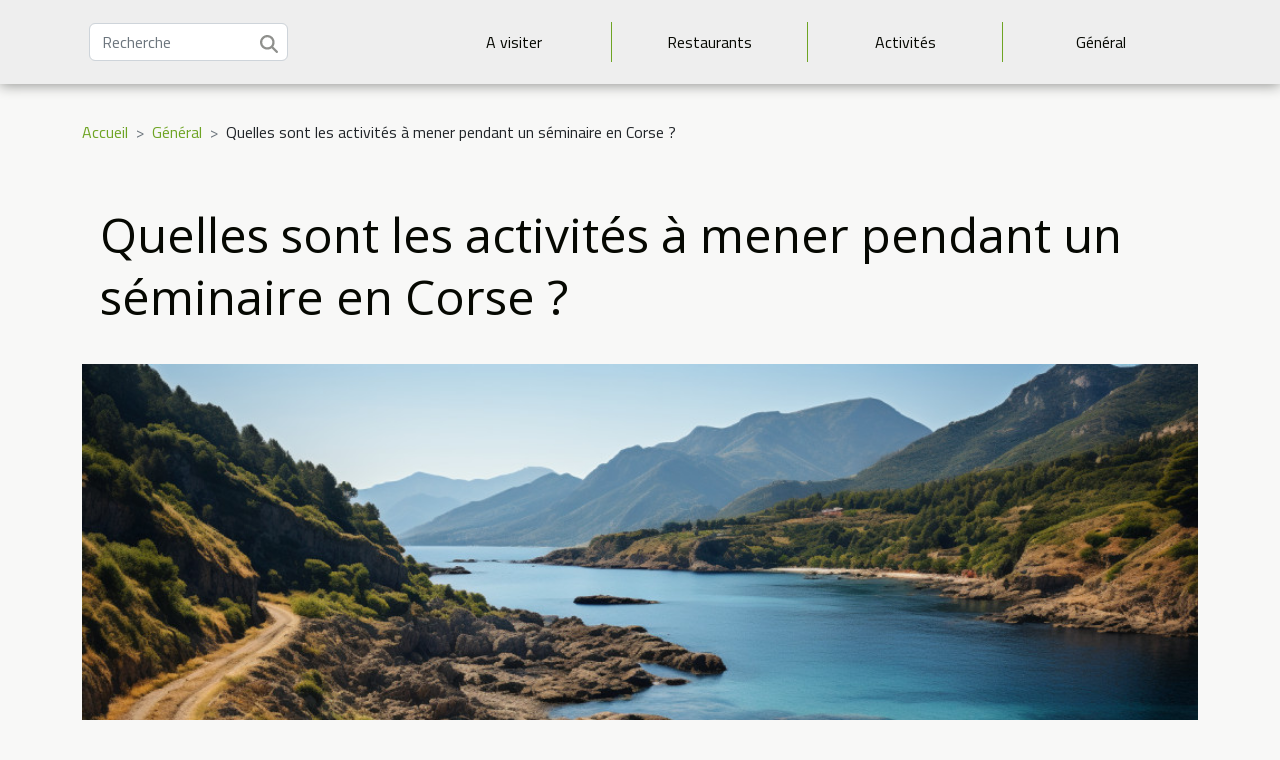

--- FILE ---
content_type: text/html; charset=UTF-8
request_url: https://chalet-de-france.com/quelles-sont-les-activites-a-mener-pendant-un-seminaire-en-corse
body_size: 6657
content:
<!DOCTYPE html>
    <html lang="fr">
<head>
    <meta charset="utf-8">
    <meta name="viewport" content="width=device-width, initial-scale=1">
    <title>Quelles sont les activités à mener pendant un séminaire en Corse ?</title>

<meta name="description" content="">

<meta name="robots" content="all" />
<link rel="icon" type="image/png" href="/favicon.png" />


    <link rel="stylesheet" href="/css/style2.css">
</head>
<body>
    <header>
    <div class="container-fluid d-flex justify-content-center">
        <nav class="navbar container navbar-expand-xl m-0 pt-3 pb-3">
            <div class="container-fluid">
                <button class="navbar-toggler" type="button" data-bs-toggle="collapse" data-bs-target="#navbarSupportedContent" aria-controls="navbarSupportedContent" aria-expanded="false" aria-label="Toggle navigation">
                    <svg xmlns="http://www.w3.org/2000/svg" fill="currentColor" class="bi bi-list" viewBox="0 0 16 16">
                        <path fill-rule="evenodd" d="M2.5 12a.5.5 0 0 1 .5-.5h10a.5.5 0 0 1 0 1H3a.5.5 0 0 1-.5-.5m0-4a.5.5 0 0 1 .5-.5h10a.5.5 0 0 1 0 1H3a.5.5 0 0 1-.5-.5m0-4a.5.5 0 0 1 .5-.5h10a.5.5 0 0 1 0 1H3a.5.5 0 0 1-.5-.5"></path>
                    </svg>
                </button>
                <div class="collapse navbar-collapse" id="navbarSupportedContent">
                    <form class="d-flex" role="search" method="get" action="/search">
    <input type="search" class="form-control"  name="q" placeholder="Recherche" aria-label="Recherche"  pattern=".*\S.*" required>
    <button type="submit" class="btn">
        <svg xmlns="http://www.w3.org/2000/svg" width="18px" height="18px" fill="currentColor" viewBox="0 0 512 512">
                    <path d="M416 208c0 45.9-14.9 88.3-40 122.7L502.6 457.4c12.5 12.5 12.5 32.8 0 45.3s-32.8 12.5-45.3 0L330.7 376c-34.4 25.2-76.8 40-122.7 40C93.1 416 0 322.9 0 208S93.1 0 208 0S416 93.1 416 208zM208 352a144 144 0 1 0 0-288 144 144 0 1 0 0 288z"/>
                </svg>
    </button>
</form>
                    <ul class="navbar-nav">
                                                    <li class="nav-item">
    <a href="/a-visiter" class="nav-link">A visiter</a>
    </li>
                                    <li class="nav-item">
    <a href="/restaurants" class="nav-link">Restaurants</a>
    </li>
                                    <li class="nav-item">
    <a href="/activites" class="nav-link">Activités</a>
    </li>
                                    <li class="nav-item">
    <a href="/general" class="nav-link">Général</a>
    </li>
                            </ul>
                </div>
            </div>
        </nav>
    </div> 
</header>
<div class="container">
        <nav aria-label="breadcrumb"
               style="--bs-breadcrumb-divider: '&gt;';" >
            <ol class="breadcrumb">
                <li class="breadcrumb-item"><a href="/">Accueil</a></li>
                                    <li class="breadcrumb-item  active ">
                        <a href="/general" title="Général">Général</a>                    </li>
                                <li class="breadcrumb-item">
                    Quelles sont les activités à mener pendant un séminaire en Corse ?                </li>
            </ol>
        </nav>
    </div>
<div class="container-fluid">
    <main class="container sidebar-right mt-2">
        <div class="row">
            <div>

                                    <h1>
                        Quelles sont les activités à mener pendant un séminaire en Corse ?                    </h1>
                
                    <img class="img-fluid" src="/images/quelles-sont-les-activites-a-mener-pendant-un-seminaire-en-corse.jpg" alt="Quelles sont les activités à mener pendant un séminaire en Corse ?">            </div>
            <div class="col-md-9 order-1 order-md-2 col-12 main">
                                <article class="container main" ><details  open >
                    <summary>Sommaire</summary>
        
                                    <ol>
                                        <li>
                        <a href="javascript:;" onclick="document.querySelector('#anchor_0').scrollIntoView();">Découvrir en privé un domaine viticole</a>
                    </li>
                                                                                    <li>
                        <a href="javascript:;" onclick="document.querySelector('#anchor_1').scrollIntoView();">Une escapade en bateau semi-rigide</a>
                    </li>
                                                                                    <li>
                        <a href="javascript:;" onclick="document.querySelector('#anchor_2').scrollIntoView();">Faire une randonnée en véhicule</a>
                    </li>
                                                                                    <li>
                        <a href="javascript:;" onclick="document.querySelector('#anchor_3').scrollIntoView();">Se rendre sur sa plage de rêve</a>
                    </li>
                                                                                    <li>
                        <a href="javascript:;" onclick="document.querySelector('#anchor_4').scrollIntoView();">Contempler la Corse depuis le ciel</a>
                    </li>
                                                                                    <li>
                        <a href="javascript:;" onclick="document.querySelector('#anchor_5').scrollIntoView();">Aller à la chasse du trésor 2.0</a>
                    </li>
                                                                                    <li>
                        <a href="javascript:;" onclick="document.querySelector('#anchor_6').scrollIntoView();">Faire du challenge Korse-Lanta</a>
                    </li>
                                                            </ol>
                        </details>

                    <div><p>Cherchez-vous des activités à mener lors d&rsquo;un voyage inventif, pour un séminaire ou d&rsquo;autres événements à allure professionnelle ? Si oui, la Corse demeure une source inépuisable d&rsquo;activités idéales à faire. Que vous soyez un habitué de la Corse ou non, elle vous réserve toujours des surprises. Convaincu de cela, il est nécessaire d&rsquo;aller à la découverte de ces dernières. Ainsi, le présent article vous offre une liste bien détaillée des meilleures activités pour vous occuper en Corse. Découvrez-les maintenant.</p>
<h2 id="anchor_0">Découvrir en privé un domaine viticole</h2>
<p>Avant tout propos, soulignons que <a href="https://www.corse-incentive.com/seminaire-corse/">la Corse est une destination idéale pour un séminaire</a>. En effet, elle présente des activités dont on ne peut se passer. C&rsquo;est l&rsquo;exemple sur son domaine viticole dont l’existence remonte à l&rsquo;antiquité. La Corse s&rsquo;attelle ainsi à produire une large gamme de bons vins dans précisément neuf régions AOC de l&rsquo;île. Même si l&rsquo;on en dénombre une quarantaine de cépages, trois principaux cépages endémiques ont été sélectionnés. Du coup, une descente dans ce domaine de la Corse permet non seulement aux visiteurs de déguster des bons vins, mais de réaliser une meilleure projection sur cette activité.</p>
<h2 id="anchor_1">Une escapade en bateau semi-rigide</h2>
<p>En dehors d&rsquo;une activité à réaliser dans le secteur viticole, il est aussi possible d&rsquo;aller en escapade. Il s&rsquo;agit de monter à bord d&rsquo;un bateau pouvant accueillir au plus dix participants. Très confortable, ce dernier est doté d&rsquo;un puissant moteur et calme. À bord, se disposent des sièges, une douche et les nécessaires pour se faire un bain de soleil. Musique à bord, vous pouvez bien découvrir la Corse depuis la mer ainsi que les merveilleux paysages qui la composent.</p>
<h2 id="anchor_2">Faire une randonnée en véhicule</h2>
<p>Toujours dans le but de connaître la Corse, il est possible d&rsquo;aller en randonnée à bord d&rsquo;un véhicule 4X4. En avantage, vous allez découvrir l&rsquo;arrière du pays et bien évidemment les montagnes corses. Au milieu de la terre, les rivières et la mer, vous pouvez contempler les trésors cachés de cette île d&rsquo;une beauté irrésistible. Ainsi, vous allez prendre un itinéraire qui va alterner des routes, les forêts du nord ou du sud de l&rsquo;île…</p>
<h2 id="anchor_3">Se rendre sur sa plage de rêve</h2>
<p>Sur les plages de la Corse se découvre une spécialité conviviale. C&rsquo;est-à-dire, qu&rsquo;il s&rsquo;organise un challenge entre des équipes. Il consiste à chaque partie d&rsquo;aller d&rsquo;une activité de choix à une autre afin de se faire des points. Comme activité, vous aurez beach-sccer, kayak de mer, fat bike, beach-volley et bien d&rsquo;autres.</p>
<h2 id="anchor_4">Contempler la Corse depuis le ciel</h2>
<p>Si vous avez découvert la Corse sur la terre, sachez qu&rsquo;il a été prévu aussi une activité de vol en hélicoptère. Cette dernière vous permet de réaliser une vue du ciel sur la Corse. C&rsquo;est d&rsquo;ailleurs l&rsquo;une des meilleures activités qu&rsquo;il vous faudrait mener afin de bien découvrir cette région dans tous ses paramètres. Le sable blanc façonné par les eaux turquoise au bleu dégradé offre une vue exceptionnelle de la mer. Et, ce n&rsquo;est pas fini, il existe des lacs de montagnes, des forêts difficiles à pénétrer, des sommets enneigés et, etc.</p>
<h2 id="anchor_5">Aller à la chasse du trésor 2.0</h2>
<p>Afin de varier les activités, dès votre descente de l&rsquo;hélicoptère, ce serait encore magnifique de faire un rallye pédestre et multimédia pour découvrir l&rsquo;histoire d&rsquo;une cité. Pour ce fait, les participants munis de leurs téléphones portables répondent à une suite de questions puis s&rsquo;orientent en fonction des indices. Par conséquent, l&rsquo;équipe gagnante sera celle qui résout l&rsquo;énigme finale de cette chasse au trésor amusante. C&rsquo;est un tournant, non seulement divertissant, mais aussi didactique. Autrement, cette activité permet surtout aux voyages d&rsquo;apprendre.&nbsp;</p>
<h2 id="anchor_6">Faire du challenge Korse-Lanta</h2>
<p>Récolter un maximum de coquillages, ainsi se présente l&rsquo;objectif de ce challenge. À la différence des activités de la plage, les participants se répartissent en tribus où chacun va d&rsquo;une activité à une autre pour gagner un maximum de coquillages pour prendre le trophée. Passer cette étape vient alors la période des épreuves. Il s’agit de mener des :&nbsp;</p>
<p>&#8211; équilibres sur plot ;&nbsp;</p>
<p>&#8211; chasse au trésor ;&nbsp;</p>
<p>&#8211; construction de radeaux ;&nbsp;</p>
<p>&#8211; et, etc.&nbsp;</p>
<p>C’est donc suite à ces challenges que vous pouvez passer un moment de convivialité entre participants. Par ailleurs, ce serait un atout pour ces derniers de tisser des relations. Alors que vous connaissez l’enjeu, c’est le moment de faire le jeu.</p><div>                    <fieldset><time datetime="2023-06-21 02:14:02">21/06/2023</time>                        <ul>
                    <li><a href="https://t.me/share/url?url=https://chalet-de-france.com/quelles-sont-les-activites-a-mener-pendant-un-seminaire-en-corse&amp;text=Quelles sont les activités à mener pendant un séminaire en Corse ?" rel="nofollow" target="_blank"><i class="social-telegram"></i></a></li>
                    <li><a href="https://www.linkedin.com/shareArticle?url=https://chalet-de-france.com/quelles-sont-les-activites-a-mener-pendant-un-seminaire-en-corse&amp;title=Quelles sont les activités à mener pendant un séminaire en Corse ?" rel="nofollow" target="_blank"><i class="social-linkedin"></i></a></li>
                    <li><a href="https://reddit.com/submit?url=https://chalet-de-france.com/quelles-sont-les-activites-a-mener-pendant-un-seminaire-en-corse&amp;title=Quelles sont les activités à mener pendant un séminaire en Corse ?" rel="nofollow" target="_blank"><i class="social-reddit"></i></a></li>
                    <li><a href="https://twitter.com/share?url=https://chalet-de-france.com/quelles-sont-les-activites-a-mener-pendant-un-seminaire-en-corse&amp;text=Quelles sont les activités à mener pendant un séminaire en Corse ?" rel="nofollow" target="_blank"><i class="social-twitter"></i></a></li>
                    <li><a href="https://www.facebook.com/sharer.php?u=https://chalet-de-france.com/quelles-sont-les-activites-a-mener-pendant-un-seminaire-en-corse" rel="nofollow" target="_blank"><i class="social-facebook"></i></a></li>
                    <li><a href="https://api.whatsapp.com/send?text=Quelles sont les activités à mener pendant un séminaire en Corse ?&amp;https://chalet-de-france.com/quelles-sont-les-activites-a-mener-pendant-un-seminaire-en-corse" rel="nofollow" target="_blank"><i class="social-whatsapp"></i></a></li>
                    <li><a href="mailto:?subject=Quelles sont les activités à mener pendant un séminaire en Corse ?&amp;body=Quelles sont les activités à mener pendant un séminaire en Corse ?: https://chalet-de-france.com/quelles-sont-les-activites-a-mener-pendant-un-seminaire-en-corse&quot;" rel="nofollow" target="_blank"><i class="social-mail"></i></a></li>
                    <li><a href="https://pinterest.com/pin/create/bookmarklet/?media=/images/quelles-sont-les-activites-a-mener-pendant-un-seminaire-en-corse.jpg&amp;url=https://chalet-de-france.com/quelles-sont-les-activites-a-mener-pendant-un-seminaire-en-corse&amp;is_video=0&amp;description=Quelles sont les activités à mener pendant un séminaire en Corse ?" rel="nofollow" target="_blank"><i class="social-pinterest"></i></a></li>
            </ul></fieldset></article>
            </div>
            <aside class="col-md-3 order-2 order-md-2 col-12 aside-right">
                <div class="list-flat-img">
                    <h2>Articles similaires</h2>                            <section>

                    <figure><a href="/les-evenements-culturels-les-plus-populaires-en-espagne" title="Les évènements culturels les plus populaires en Espagne."><img class="d-block w-100" src="/images/les-evenements-culturels-les-plus-populaires-en-espagne.jpeg" alt="Les évènements culturels les plus populaires en Espagne."></a></figure>                    
                    <div>
                        <h3><a href="/les-evenements-culturels-les-plus-populaires-en-espagne" title="Les évènements culturels les plus populaires en Espagne.">Les évènements culturels les plus populaires en Espagne.</a></h3>                        <div>L’Espagne est l’un des pays européens qui accueillent un nombre important d’évènements culturels...</div>                    </div>
                </section>
                            <section>

                    <figure><a href="/que-decouvrir-a-nasbinals-lors-dun-voyage-touristique" title="Que découvrir à Nasbinals lors d’un voyage touristique ?"><img class="d-block w-100" src="/images/que-decouvrir-a-nasbinals-lors-dun-voyage-touristique.jpg" alt="Que découvrir à Nasbinals lors d’un voyage touristique ?"></a></figure>                    
                    <div>
                        <h3><a href="/que-decouvrir-a-nasbinals-lors-dun-voyage-touristique" title="Que découvrir à Nasbinals lors d’un voyage touristique ?">Que découvrir à Nasbinals lors d’un voyage touristique ?</a></h3>                        <div>Vous avez envie de passer de belles vacances en tourisme dans une ville superbe ? C’est une belle...</div>                    </div>
                </section>
                            <section>

                    <figure><a href="/faire-un-long-voyage-nos-conseils-pour-bien-vous-preparer" title="Faire un long voyage : nos conseils pour bien vous préparer"><img class="d-block w-100" src="/images/faire-un-long-voyage-nos-conseils-pour-bien-vous-preparer.jpeg" alt="Faire un long voyage : nos conseils pour bien vous préparer"></a></figure>                    
                    <div>
                        <h3><a href="/faire-un-long-voyage-nos-conseils-pour-bien-vous-preparer" title="Faire un long voyage : nos conseils pour bien vous préparer">Faire un long voyage : nos conseils pour bien vous préparer</a></h3>                        <div>La préparation d’un long voyage peut s’avérer très stressante. Pour vous simplifier la tâche, nous...</div>                    </div>
                </section>
                            <section>

                    <figure><a href="/quels-sont-les-espaces-ou-se-garer-a-lyon" title="Quels sont les espaces où se garer à Lyon ?"><img class="d-block w-100" src="/images/quels-sont-les-espaces-ou-se-garer-a-lyon.jpeg" alt="Quels sont les espaces où se garer à Lyon ?"></a></figure>                    
                    <div>
                        <h3><a href="/quels-sont-les-espaces-ou-se-garer-a-lyon" title="Quels sont les espaces où se garer à Lyon ?">Quels sont les espaces où se garer à Lyon ?</a></h3>                        <div>Conduire un véhicule dans la région de Lyon pour le tourisme n’est pas interdite. Cela facilite en...</div>                    </div>
                </section>
                                    </div>
            </aside>
        </div>

        <section class="newest-list">
        <div class="container">
                        <h2>Similaire</h2>
            <div class="row">
                                    <div class="col-12 col-md-4">
                        <figure><a href="/comment-choisir-un-hotel-proche-des-sites-olympiques-de-2024" title="Comment choisir un hôtel proche des sites olympiques de 2024 ?"><img class="img-fluid" src="/images/comment-choisir-un-hotel-proche-des-sites-olympiques-de-2024.jpg" alt="Comment choisir un hôtel proche des sites olympiques de 2024 ?"></a></figure><figcaption>Comment choisir un hôtel proche des sites olympiques de 2024 ?</figcaption>                        <div>
                                                    </div>
                        <h4><a href="/comment-choisir-un-hotel-proche-des-sites-olympiques-de-2024" title="Comment choisir un hôtel proche des sites olympiques de 2024 ?">Comment choisir un hôtel proche des sites olympiques de 2024 ?</a></h4>                        <time datetime="2026-01-09 11:36:14">09/01/2026</time>                        <div>
Avec l’approche imminente des Jeux Olympiques de 2024, trouver un hébergement idéal à proximité...</div>                    </div>
                                    <div class="col-12 col-md-4">
                        <figure><a href="/comment-planifier-le-sejour-romantique-parfait-sans-tracas" title="Comment planifier le séjour romantique parfait sans tracas ?"><img class="img-fluid" src="/images/comment-planifier-le-sejour-romantique-parfait-sans-tracas.jpg" alt="Comment planifier le séjour romantique parfait sans tracas ?"></a></figure><figcaption>Comment planifier le séjour romantique parfait sans tracas ?</figcaption>                        <div>
                                                    </div>
                        <h4><a href="/comment-planifier-le-sejour-romantique-parfait-sans-tracas" title="Comment planifier le séjour romantique parfait sans tracas ?">Comment planifier le séjour romantique parfait sans tracas ?</a></h4>                        <time datetime="2025-12-15 01:54:31">15/12/2025</time>                        <div>
Planifier un séjour romantique parfait peut sembler complexe, mais avec les bonnes astuces, il...</div>                    </div>
                                    <div class="col-12 col-md-4">
                        <figure><a href="/comment-economiser-sur-le-stationnement-lors-de-vos-voyages" title="Comment économiser sur le stationnement lors de vos voyages ?"><img class="img-fluid" src="/images/comment-economiser-sur-le-stationnement-lors-de-vos-voyages.jpg" alt="Comment économiser sur le stationnement lors de vos voyages ?"></a></figure><figcaption>Comment économiser sur le stationnement lors de vos voyages ?</figcaption>                        <div>
                                                    </div>
                        <h4><a href="/comment-economiser-sur-le-stationnement-lors-de-vos-voyages" title="Comment économiser sur le stationnement lors de vos voyages ?">Comment économiser sur le stationnement lors de vos voyages ?</a></h4>                        <time datetime="2025-11-25 10:40:04">25/11/2025</time>                        <div>
Partir en voyage rime souvent avec liberté et découverte, mais gérer le stationnement peut...</div>                    </div>
                                    <div class="col-12 col-md-4">
                        <figure><a href="/optimiser-son-voyage-au-japon-conseils-pratiques-pour-tous-budgets" title="Optimiser son voyage au Japon : conseils pratiques pour tous budgets"><img class="img-fluid" src="/images/optimiser-son-voyage-au-japon-conseils-pratiques-pour-tous-budgets.jpg" alt="Optimiser son voyage au Japon : conseils pratiques pour tous budgets"></a></figure><figcaption>Optimiser son voyage au Japon : conseils pratiques pour tous budgets</figcaption>                        <div>
                                                    </div>
                        <h4><a href="/optimiser-son-voyage-au-japon-conseils-pratiques-pour-tous-budgets" title="Optimiser son voyage au Japon : conseils pratiques pour tous budgets">Optimiser son voyage au Japon : conseils pratiques pour tous budgets</a></h4>                        <time datetime="2025-09-19 01:08:04">19/09/2025</time>                        <div>
Voyager au Japon représente une expérience inoubliable, tant pour les passionnés de culture que...</div>                    </div>
                                    <div class="col-12 col-md-4">
                        <figure><a href="/comment-les-technologies-vertes-transforment-elles-le-tourisme" title="Comment les technologies vertes transforment-elles le tourisme ?"><img class="img-fluid" src="/images/comment-les-technologies-vertes-transforment-elles-le-tourisme.jpeg" alt="Comment les technologies vertes transforment-elles le tourisme ?"></a></figure><figcaption>Comment les technologies vertes transforment-elles le tourisme ?</figcaption>                        <div>
                                                    </div>
                        <h4><a href="/comment-les-technologies-vertes-transforment-elles-le-tourisme" title="Comment les technologies vertes transforment-elles le tourisme ?">Comment les technologies vertes transforment-elles le tourisme ?</a></h4>                        <time datetime="2025-09-08 17:24:16">08/09/2025</time>                        <div>
Face à l’urgence climatique, le secteur du tourisme se renouvelle grâce aux technologies vertes....</div>                    </div>
                                    <div class="col-12 col-md-4">
                        <figure><a href="/guide-pour-selectionner-une-chambre-romantique-exceptionnelle" title="Guide pour sélectionner une chambre romantique exceptionnelle"><img class="img-fluid" src="/images/guide-pour-selectionner-une-chambre-romantique-exceptionnelle.jpg" alt="Guide pour sélectionner une chambre romantique exceptionnelle"></a></figure><figcaption>Guide pour sélectionner une chambre romantique exceptionnelle</figcaption>                        <div>
                                                    </div>
                        <h4><a href="/guide-pour-selectionner-une-chambre-romantique-exceptionnelle" title="Guide pour sélectionner une chambre romantique exceptionnelle">Guide pour sélectionner une chambre romantique exceptionnelle</a></h4>                        <time datetime="2025-01-21 22:08:06">21/01/2025</time>                        <div>
La quête d'une chambre romantique s'apparente souvent à une aventure pleine de promesses, où...</div>                    </div>
                                    <div class="col-12 col-md-4">
                        <figure><a href="/comment-choisir-un-service-de-taxi-fiable-pour-vos-deplacements-essentiels" title="Comment choisir un service de taxi fiable pour vos déplacements essentiels"><img class="img-fluid" src="/images/comment-choisir-un-service-de-taxi-fiable-pour-vos-deplacements-essentiels.jpg" alt="Comment choisir un service de taxi fiable pour vos déplacements essentiels"></a></figure><figcaption>Comment choisir un service de taxi fiable pour vos déplacements essentiels</figcaption>                        <div>
                                                    </div>
                        <h4><a href="/comment-choisir-un-service-de-taxi-fiable-pour-vos-deplacements-essentiels" title="Comment choisir un service de taxi fiable pour vos déplacements essentiels">Comment choisir un service de taxi fiable pour vos déplacements essentiels</a></h4>                        <time datetime="2024-12-14 02:06:02">14/12/2024</time>                        <div>
Choisir un service de taxi pour vos déplacements peut se révéler une tâche délicate, surtout dans...</div>                    </div>
                                    <div class="col-12 col-md-4">
                        <figure><a href="/comparaison-des-forfaits-de-stationnement-a-long-et-court-terme-pour-aeroports" title="Comparaison des forfaits de stationnement à long et court terme pour aéroports"><img class="img-fluid" src="/images/comparaison-des-forfaits-de-stationnement-a-long-et-court-terme-pour-aeroports.jpeg" alt="Comparaison des forfaits de stationnement à long et court terme pour aéroports"></a></figure><figcaption>Comparaison des forfaits de stationnement à long et court terme pour aéroports</figcaption>                        <div>
                                                    </div>
                        <h4><a href="/comparaison-des-forfaits-de-stationnement-a-long-et-court-terme-pour-aeroports" title="Comparaison des forfaits de stationnement à long et court terme pour aéroports">Comparaison des forfaits de stationnement à long et court terme pour aéroports</a></h4>                        <time datetime="2024-10-06 01:12:04">06/10/2024</time>                        <div>
Lorsqu'il s'agit de planifier un voyage, la question du stationnement à l'aéroport devient vite...</div>                    </div>
                                    <div class="col-12 col-md-4">
                        <figure><a href="/conseils-pour-choisir-une-agence-locale-au-vietnam" title="Conseils pour choisir une agence locale au Vietnam"><img class="img-fluid" src="/images/conseils-pour-choisir-une-agence-locale-au-vietnam.jpg" alt="Conseils pour choisir une agence locale au Vietnam"></a></figure><figcaption>Conseils pour choisir une agence locale au Vietnam</figcaption>                        <div>
                                                    </div>
                        <h4><a href="/conseils-pour-choisir-une-agence-locale-au-vietnam" title="Conseils pour choisir une agence locale au Vietnam">Conseils pour choisir une agence locale au Vietnam</a></h4>                        <time datetime="2024-09-19 02:01:50">19/09/2024</time>                        <div>
Voyager au Vietnam est une aventure exotique qui promet de fasciner les sens. La clé pour...</div>                    </div>
                                    <div class="col-12 col-md-4">
                        <figure><a href="/conseils-pour-adopter-un-mode-de-vie-sain-grace-aux-avancees-medicales" title="Conseils pour adopter un mode de vie sain grâce aux avancées médicales"><img class="img-fluid" src="/images/conseils-pour-adopter-un-mode-de-vie-sain-grace-aux-avancees-medicales.jpg" alt="Conseils pour adopter un mode de vie sain grâce aux avancées médicales"></a></figure><figcaption>Conseils pour adopter un mode de vie sain grâce aux avancées médicales</figcaption>                        <div>
                                                    </div>
                        <h4><a href="/conseils-pour-adopter-un-mode-de-vie-sain-grace-aux-avancees-medicales" title="Conseils pour adopter un mode de vie sain grâce aux avancées médicales">Conseils pour adopter un mode de vie sain grâce aux avancées médicales</a></h4>                        <time datetime="2024-08-10 23:22:04">10/08/2024</time>                        <div>
L'adoption d'un mode de vie sain est devenue une quête universelle dans notre société moderne....</div>                    </div>
                            </div>
        </div>
    </section>
    
                

                    </main>
</div>
<footer>
    <div class="container-fluid">
        <div class="container">
            <div class="row">
                <div class="col-12 col-lg-4">
                    <div class="row">
                        <section>
            <div>
                <h3><a href="/a-visiter" title="A visiter">A visiter</a></h3>                            </div>
        </section>
            <section>
            <div>
                <h3><a href="/restaurants" title="Restaurants">Restaurants</a></h3>                            </div>
        </section>
            <section>
            <div>
                <h3><a href="/activites" title="Activités">Activités</a></h3>                            </div>
        </section>
            <section>
            <div>
                <h3><a href="/general" title="Général">Général</a></h3>                            </div>
        </section>
                            </div>
                                    </div>
                <div class="col-12 col-lg-4">
                    <form class="d-flex" role="search" method="get" action="/search">
    <input type="search" class="form-control"  name="q" placeholder="Recherche" aria-label="Recherche"  pattern=".*\S.*" required>
    <button type="submit" class="btn">
        <svg xmlns="http://www.w3.org/2000/svg" width="18px" height="18px" fill="currentColor" viewBox="0 0 512 512">
                    <path d="M416 208c0 45.9-14.9 88.3-40 122.7L502.6 457.4c12.5 12.5 12.5 32.8 0 45.3s-32.8 12.5-45.3 0L330.7 376c-34.4 25.2-76.8 40-122.7 40C93.1 416 0 322.9 0 208S93.1 0 208 0S416 93.1 416 208zM208 352a144 144 0 1 0 0-288 144 144 0 1 0 0 288z"/>
                </svg>
    </button>
</form>
                </div>
            </div>
        </div>
    </div>
    <div class="container-fluid">
        <div class="row">
            Tous droits réservés 2026
   
    </div>
    </div>
</footer>

    <script src="https://cdn.jsdelivr.net/npm/bootstrap@5.0.2/dist/js/bootstrap.bundle.min.js" integrity="sha384-MrcW6ZMFYlzcLA8Nl+NtUVF0sA7MsXsP1UyJoMp4YLEuNSfAP+JcXn/tWtIaxVXM" crossorigin="anonymous"></script>
    </body>
</html>
